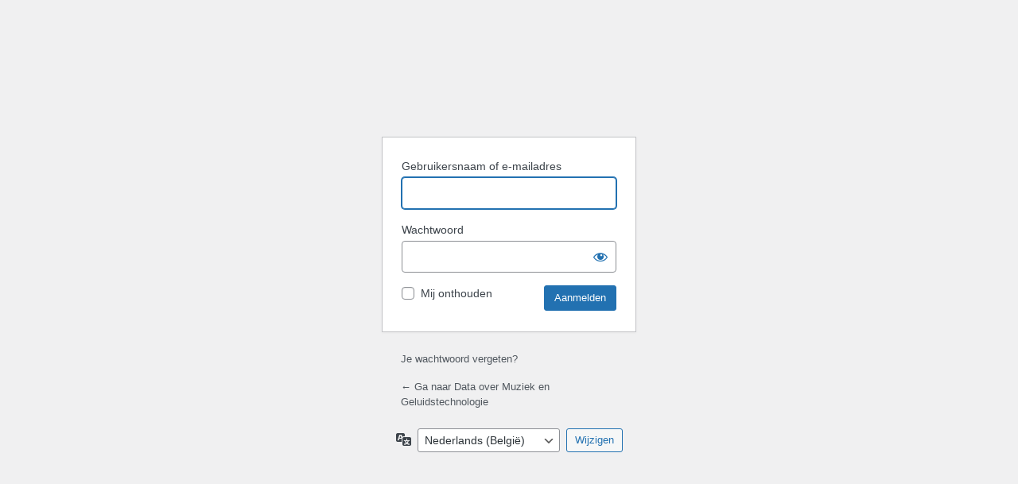

--- FILE ---
content_type: text/html; charset=UTF-8
request_url: https://dmc-agency.be/login/?redirect_to=https%3A%2F%2Fdmc-agency.be%2Faansluiting-en-apparatuur-alles-wat-je-moet-weten%2F
body_size: 2647
content:
<!DOCTYPE html>
	<html lang="nl-BE">
	<head>
	<meta http-equiv="Content-Type" content="text/html; charset=UTF-8" />
	<title>Aanmelden &lsaquo; Data over Muziek en Geluidstechnologie &#8212; WordPress</title>
	<meta name='robots' content='max-image-preview:large, noindex, noarchive' />
<link rel="stylesheet" href="https://dmc-agency.be/wp-content/cache/minify/41e53.css" media="all" />





	<meta name='referrer' content='strict-origin-when-cross-origin' />
		<meta name="viewport" content="width=device-width, initial-scale=1.0" />
	<link rel="icon" href="http://dmc-agency.be/wp-content/uploads/2023/12/audio-150x150.png" sizes="32x32" />
<link rel="icon" href="http://dmc-agency.be/wp-content/uploads/2023/12/audio.png" sizes="192x192" />
<link rel="apple-touch-icon" href="http://dmc-agency.be/wp-content/uploads/2023/12/audio.png" />
<meta name="msapplication-TileImage" content="http://dmc-agency.be/wp-content/uploads/2023/12/audio.png" />
	</head>
	<body class="login no-js login-action-login wp-core-ui  locale-nl-be">
	<script>
document.body.className = document.body.className.replace('no-js','js');
</script>

				<h1 class="screen-reader-text">Aanmelden</h1>
			<div id="login">
		<h1 role="presentation" class="wp-login-logo"><a href="https://nl-be.wordpress.org/">Mogelijk gemaakt door WordPress</a></h1>
	
		<form name="loginform" id="loginform" action="https://dmc-agency.be/login/" method="post">
			<p>
				<label for="user_login">Gebruikersnaam of e-mailadres</label>
				<input type="text" name="log" id="user_login" class="input" value="" size="20" autocapitalize="off" autocomplete="username" required="required" />
			</p>

			<div class="user-pass-wrap">
				<label for="user_pass">Wachtwoord</label>
				<div class="wp-pwd">
					<input type="password" name="pwd" id="user_pass" class="input password-input" value="" size="20" autocomplete="current-password" spellcheck="false" required="required" />
					<button type="button" class="button button-secondary wp-hide-pw hide-if-no-js" data-toggle="0" aria-label="Wachtwoord tonen">
						<span class="dashicons dashicons-visibility" aria-hidden="true"></span>
					</button>
				</div>
			</div>
						<p class="forgetmenot"><input name="rememberme" type="checkbox" id="rememberme" value="forever"  /> <label for="rememberme">Mij onthouden</label></p>
			<p class="submit">
				<input type="submit" name="wp-submit" id="wp-submit" class="button button-primary button-large" value="Aanmelden" />
									<input type="hidden" name="redirect_to" value="https://dmc-agency.be/aansluiting-en-apparatuur-alles-wat-je-moet-weten/" />
									<input type="hidden" name="testcookie" value="1" />
			</p>
		</form>

					<p id="nav">
				<a class="wp-login-lost-password" href="https://dmc-agency.be/login/?action=lostpassword">Je wachtwoord vergeten?</a>			</p>
			<script>
function wp_attempt_focus() {setTimeout( function() {try {d = document.getElementById( "user_login" );d.focus(); d.select();} catch( er ) {}}, 200);}
wp_attempt_focus();
if ( typeof wpOnload === 'function' ) { wpOnload() }
</script>
		<p id="backtoblog">
			<a href="https://dmc-agency.be/">&larr; Ga naar Data over Muziek en Geluidstechnologie</a>		</p>
			</div>
				<div class="language-switcher">
				<form id="language-switcher" method="get">

					<label for="language-switcher-locales">
						<span class="dashicons dashicons-translation" aria-hidden="true"></span>
						<span class="screen-reader-text">
							Taal						</span>
					</label>

					<select name="wp_lang" id="language-switcher-locales"><option value="en_US" lang="en" data-installed="1">English (United States)</option>
<option value="en_GB" lang="en" data-installed="1">English (UK)</option>
<option value="nl_BE" lang="nl" selected='selected' data-installed="1">Nederlands (België)</option></select>
					
											<input type="hidden" name="redirect_to" value="https://dmc-agency.be/aansluiting-en-apparatuur-alles-wat-je-moet-weten/" />
					
					
						<input type="submit" class="button" value="Wijzigen">

					</form>
				</div>
			
	

<script  src="https://dmc-agency.be/wp-content/cache/minify/2fdfb.js"></script>

<script id="zxcvbn-async-js-extra">
var _zxcvbnSettings = {"src":"https:\/\/dmc-agency.be\/wp-includes\/js\/zxcvbn.min.js"};
</script>


<script  src="https://dmc-agency.be/wp-content/cache/minify/17c2b.js"></script>

<script id="wp-i18n-js-after">
wp.i18n.setLocaleData( { 'text direction\u0004ltr': [ 'ltr' ] } );
</script>
<script id="password-strength-meter-js-extra">
var pwsL10n = {"unknown":"Sterkte wachtwoord onbekend","short":"Erg zwak","bad":"Zwak","good":"Gemiddeld","strong":"Sterk","mismatch":"Verkeerde combinatie"};
</script>
<script id="password-strength-meter-js-translations">
( function( domain, translations ) {
	var localeData = translations.locale_data[ domain ] || translations.locale_data.messages;
	localeData[""].domain = domain;
	wp.i18n.setLocaleData( localeData, domain );
} )( "default", {"translation-revision-date":"2025-11-28 09:41:10+0000","generator":"GlotPress\/4.0.3","domain":"messages","locale_data":{"messages":{"":{"domain":"messages","plural-forms":"nplurals=2; plural=n != 1;","lang":"nl_BE"},"%1$s is deprecated since version %2$s! Use %3$s instead. Please consider writing more inclusive code.":["%1$s is verouderd sinds versie %2$s! Gebruik in plaats daarvan %3$s. Overweeg om meer inclusieve code te schrijven."]}},"comment":{"reference":"wp-admin\/js\/password-strength-meter.js"}} );
</script>

<script  src="https://dmc-agency.be/wp-content/cache/minify/958b1.js"></script>

<script id="wp-util-js-extra">
var _wpUtilSettings = {"ajax":{"url":"\/wp-admin\/admin-ajax.php"}};
</script>

<script  src="https://dmc-agency.be/wp-content/cache/minify/019c1.js"></script>

<script id="wp-a11y-js-translations">
( function( domain, translations ) {
	var localeData = translations.locale_data[ domain ] || translations.locale_data.messages;
	localeData[""].domain = domain;
	wp.i18n.setLocaleData( localeData, domain );
} )( "default", {"translation-revision-date":"2025-11-28 09:31:46+0000","generator":"GlotPress\/4.0.3","domain":"messages","locale_data":{"messages":{"":{"domain":"messages","plural-forms":"nplurals=2; plural=n != 1;","lang":"nl_BE"},"Notifications":["Notificaties"]}},"comment":{"reference":"wp-includes\/js\/dist\/a11y.js"}} );
</script>
<script  src="https://dmc-agency.be/wp-content/cache/minify/064ea.js"></script>

<script id="user-profile-js-extra">
var userProfileL10n = {"user_id":"0","nonce":"e64083e424"};
</script>
<script id="user-profile-js-translations">
( function( domain, translations ) {
	var localeData = translations.locale_data[ domain ] || translations.locale_data.messages;
	localeData[""].domain = domain;
	wp.i18n.setLocaleData( localeData, domain );
} )( "default", {"translation-revision-date":"2025-11-28 09:41:10+0000","generator":"GlotPress\/4.0.3","domain":"messages","locale_data":{"messages":{"":{"domain":"messages","plural-forms":"nplurals=2; plural=n != 1;","lang":"nl_BE"},"Your new password has not been saved.":["Je nieuw wachtwoord is niet opgeslagen."],"Application password has been copied to your clipboard.":["Applicatiewachtwoord is gekopieerd naar je klembord."],"Hide":["Verbergen"],"Show":["Tonen"],"Show password":["Wachtwoord tonen"],"Hide password":["Wachtwoord verbergen"],"Confirm use of weak password":["Bevestig het gebruik van een zwak wachtwoord"],"The changes you made will be lost if you navigate away from this page.":["De wijzigingen die je heb gemaakt zullen verloren gaan als je deze pagina verlaat."]}},"comment":{"reference":"wp-admin\/js\/user-profile.js"}} );
</script>
<script  src="https://dmc-agency.be/wp-content/cache/minify/cd53b.js"></script>

	</body>
	</html>
	
<!--
Performance optimized by W3 Total Cache. Learn more: https://www.boldgrid.com/w3-total-cache/

Page Caching using Disk: Enhanced (Requested URI contains query) 
Lazy Loading
Minified using Disk

Served from: dmc-agency.be @ 2026-01-17 11:04:01 by W3 Total Cache
-->